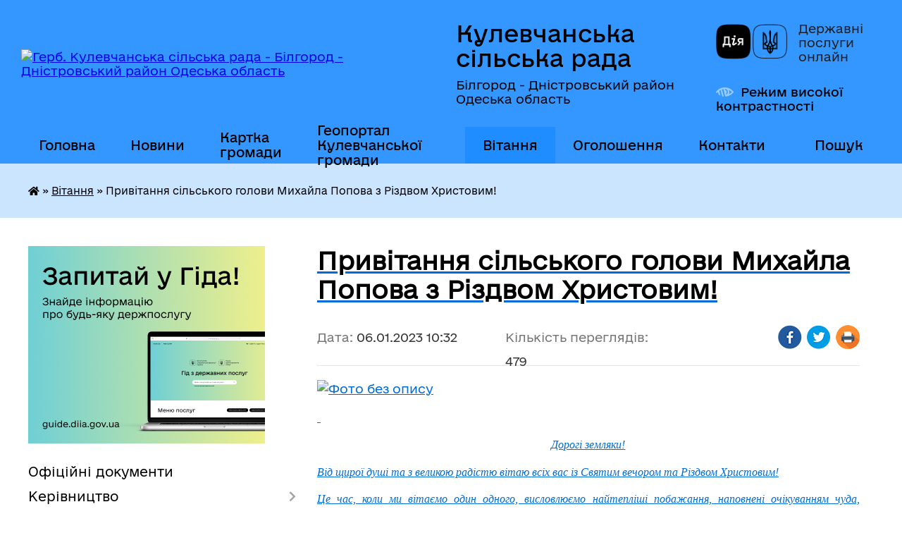

--- FILE ---
content_type: text/html; charset=UTF-8
request_url: https://kulevchasilrada.gov.ua/news/1672994142/
body_size: 16973
content:
<!DOCTYPE html>
<html lang="uk">
<head>
	<!--[if IE]><meta http-equiv="X-UA-Compatible" content="IE=edge"><![endif]-->
	<meta charset="utf-8">
	<meta name="viewport" content="width=device-width, initial-scale=1">
	<!--[if IE]><script>
		document.createElement('header');
		document.createElement('nav');
		document.createElement('main');
		document.createElement('section');
		document.createElement('article');
		document.createElement('aside');
		document.createElement('footer');
		document.createElement('figure');
		document.createElement('figcaption');
	</script><![endif]-->
	<title>Привітання сільського голови Михайла Попова з Різдвом Христовим! | Кулевчанська сільська рада Білгород - Дністровський район Одеська область</title>
	<meta name="description" content=". .  . . Дорогі земляки!. . Від щирої душі та з великою радістю вітаю всіх вас із Святим вечором та Різдвом Христовим!. . Це час, коли ми вітаємо один одного, висловлюємо найтепліші побажання, наповнені очікуванням чуда, душевного тепл">
	<meta name="keywords" content="Привітання, сільського, голови, Михайла, Попова, з, Різдвом, Христовим!, |, Кулевчанська, сільська, рада, Білгород, -, Дністровський, район, Одеська, область">

	
		<meta property="og:image" content="https://rada.info/upload/users_files/04380643/6255bc3cf6fb09cc165d4a2ce9aaa473.jpg">
	<meta property="og:image:width" content="960">
	<meta property="og:image:height" content="540">
			<meta property="og:title" content="Привітання сільського голови Михайла Попова з Різдвом Христовим!">
				<meta property="og:type" content="article">
	<meta property="og:url" content="https://kulevchasilrada.gov.ua/news/1672994142/">
		
		<link rel="apple-touch-icon" sizes="57x57" href="https://gromada.org.ua/apple-icon-57x57.png">
	<link rel="apple-touch-icon" sizes="60x60" href="https://gromada.org.ua/apple-icon-60x60.png">
	<link rel="apple-touch-icon" sizes="72x72" href="https://gromada.org.ua/apple-icon-72x72.png">
	<link rel="apple-touch-icon" sizes="76x76" href="https://gromada.org.ua/apple-icon-76x76.png">
	<link rel="apple-touch-icon" sizes="114x114" href="https://gromada.org.ua/apple-icon-114x114.png">
	<link rel="apple-touch-icon" sizes="120x120" href="https://gromada.org.ua/apple-icon-120x120.png">
	<link rel="apple-touch-icon" sizes="144x144" href="https://gromada.org.ua/apple-icon-144x144.png">
	<link rel="apple-touch-icon" sizes="152x152" href="https://gromada.org.ua/apple-icon-152x152.png">
	<link rel="apple-touch-icon" sizes="180x180" href="https://gromada.org.ua/apple-icon-180x180.png">
	<link rel="icon" type="image/png" sizes="192x192"  href="https://gromada.org.ua/android-icon-192x192.png">
	<link rel="icon" type="image/png" sizes="32x32" href="https://gromada.org.ua/favicon-32x32.png">
	<link rel="icon" type="image/png" sizes="96x96" href="https://gromada.org.ua/favicon-96x96.png">
	<link rel="icon" type="image/png" sizes="16x16" href="https://gromada.org.ua/favicon-16x16.png">
	<link rel="manifest" href="https://gromada.org.ua/manifest.json">
	<meta name="msapplication-TileColor" content="#ffffff">
	<meta name="msapplication-TileImage" content="https://gromada.org.ua/ms-icon-144x144.png">
	<meta name="theme-color" content="#ffffff">
	
	
		<meta name="robots" content="">
	
    	<link rel="stylesheet" href="https://cdnjs.cloudflare.com/ajax/libs/font-awesome/5.9.0/css/all.min.css" integrity="sha512-q3eWabyZPc1XTCmF+8/LuE1ozpg5xxn7iO89yfSOd5/oKvyqLngoNGsx8jq92Y8eXJ/IRxQbEC+FGSYxtk2oiw==" crossorigin="anonymous" referrerpolicy="no-referrer" />

    <link rel="preload" href="//gromada.org.ua/themes/diia/css/styles_vip.css?v=2.45" as="style">
	<link rel="stylesheet" href="//gromada.org.ua/themes/diia/css/styles_vip.css?v=2.45">
	
	<link rel="stylesheet" href="//gromada.org.ua/themes/diia/css/103912/theme_vip.css?v=1769663346">
		<!--[if lt IE 9]>
	<script src="https://oss.maxcdn.com/html5shiv/3.7.2/html5shiv.min.js"></script>
	<script src="https://oss.maxcdn.com/respond/1.4.2/respond.min.js"></script>
	<![endif]-->
	<!--[if gte IE 9]>
	<style type="text/css">
		.gradient { filter: none; }
	</style>
	<![endif]-->

</head>
<body class="">

	<a href="#top_menu" class="skip-link link" aria-label="Перейти до головного меню (Alt+1)" accesskey="1">Перейти до головного меню (Alt+1)</a>
	<a href="#left_menu" class="skip-link link" aria-label="Перейти до бічного меню (Alt+2)" accesskey="2">Перейти до бічного меню (Alt+2)</a>
    <a href="#main_content" class="skip-link link" aria-label="Перейти до головного вмісту (Alt+3)" accesskey="3">Перейти до текстового вмісту (Alt+3)</a>




			
	<div class="wrapper">
		<header>
			<div class="header_wrap">
				<div class="flex">					
					<div class="sitename">
						<div class="logo">
							<a href="https://kulevchasilrada.gov.ua/" id="logo" aria-hidden="true" tabindex="-1" class="form_2">
								<img src="https://rada.info/upload/users_files/04380643/gerb/ECAI.png" alt="Герб. Кулевчанська сільська рада - Білгород - Дністровський район Одеська область">
							</a>
						</div>						
						<a href="https://kulevchasilrada.gov.ua/" class="title">
							<span class="slogan_1">Кулевчанська сільська рада</span>
							<span class="slogan_2">Білгород - Дністровський район Одеська область</span>
						</a>
					</div>
					<div class="diia_logo_and_sitename">
						<div class="gov_ua_block">
							<a class="diia" href="https://diia.gov.ua/" target="_blank" rel="nofollow" title="Державні послуги онлайн"><img src="//gromada.org.ua/themes/diia/img/diia_logo.png" alt="Логотип Diia"></a>
							<span>Державні послуги<br>онлайн</span>
						</div>
												<div class="alt_link">
							<a href="#" rel="nofollow" aria-current="false" onclick="return set_special('7922b8001e2b9f0f131c96baeef3ac7df06587a0');">Режим високої контрастності</a>
						</div>
											</div>
				</div>				
				<section class="top_nav" aria-label="Головне меню">
					<nav class="main_menu" id="top_menu">
						<ul>
														<li class="">
								<a href="https://kulevchasilrada.gov.ua/main/"><span>Головна</span></a>
																							</li>
														<li class="">
								<a href="https://kulevchasilrada.gov.ua/news/"><span>Новини</span></a>
																							</li>
														<li class="">
								<a href="https://kulevchasilrada.gov.ua/structure/"><span>Картка громади</span></a>
																							</li>
														<li class="">
								<a href="https://kulevchasilrada.gov.ua/geoportal-kulevchanskoi-gromadi-14-20-26-06-08-2024/"><span>Геопортал Кулевчанської громади</span></a>
																							</li>
														<li class="active">
								<a href="https://kulevchasilrada.gov.ua/vitannya-14-52-25-11-03-2021/" aria-current="page"><span>Вітання</span></a>
																							</li>
														<li class="">
								<a href="https://kulevchasilrada.gov.ua/ogoloshennya-12-38-48-18-08-2023/"><span>Оголошення</span></a>
																							</li>
														<li class="">
								<a href="https://kulevchasilrada.gov.ua/feedback/"><span>Контакти</span></a>
																							</li>
																				</ul>
					</nav>
					&nbsp;
					<button class="menu-button" id="open-button"><i class="fas fa-bars"></i> Меню сайту</button>
					<a href="https://kulevchasilrada.gov.ua/search/" rel="nofollow" class="search_button" title="Перейти на сторінку пошуку">Пошук</a>
				</section>
				
			</div>
		</header>
				
		<nav class="bread_crumbs" aria-label="Навігаційний ланцюжок">
		<div  xmlns:v="http://rdf.data-vocabulary.org/#"><a href="https://kulevchasilrada.gov.ua/" title="Головна сторінка"><i class="fas fa-home"></i></a> &raquo; <a href="https://kulevchasilrada.gov.ua/vitannya-14-52-25-11-03-2021/" aria-current="page">Вітання</a>  &raquo; <span aria-current="page">Привітання сільського голови Михайла Попова з Різдвом Христовим!</span></div>
	</nav>
	
	<section class="center_block">
		<div class="row">
			<div class="grid-30 fr">
				<aside>
				
										<div class="diia_guide">
						<a href="https://guide.diia.gov.ua/" rel="nofollow" target="_blank"><img src="https://gromada.org.ua/upload/diia_guide.jpg" alt="Банер - Гід державних послуг"></a>
					</div>
										
					<nav class="sidebar_menu" id="left_menu" aria-label="Бічне меню">
						<ul>
														<li class="">
								<a href="https://kulevchasilrada.gov.ua/docs/"><span>Офіційні документи</span></a>
																							</li>
														<li class=" has-sub">
								<a href="https://kulevchasilrada.gov.ua/kerivnictvo-17-12-59-17-12-2020/"><span>Керівництво</span></a>
																<button role="button" onclick="return show_next_level(this);" aria-expanded="false" aria-label="Показати підменю"></button>
																								<ul>
																		<li class="">
										<a href="https://kulevchasilrada.gov.ua/silskij-golova-17-13-08-17-12-2020/"><span>Сільський голова</span></a>
																													</li>
																		<li class=" has-sub">
										<a href="https://kulevchasilrada.gov.ua/sekretar-17-13-17-17-12-2020/"><span>Секретар</span></a>
																				<button role="button" onclick="return show_next_level(this);" aria-expanded="false" aria-label="Показати підменю"></button>
																														<ul>
																						<li><a href="https://kulevchasilrada.gov.ua/dovidka-pro-rezultati-specialnoi-perevirki-schodo-polzhok-diani-ivanivni-14-08-18-22-03-2021/"><span>Довідка про результати спеціальної перевірки щодо Польжок Діани Іванівни</span></a></li>
																																</ul>
																			</li>
																		<li class=" has-sub">
										<a href="https://kulevchasilrada.gov.ua/grafiki-prijomu-17-13-25-17-12-2020/"><span>Графіки прийому</span></a>
																				<button role="button" onclick="return show_next_level(this);" aria-expanded="false" aria-label="Показати підменю"></button>
																														<ul>
																						<li><a href="https://kulevchasilrada.gov.ua/poryadok-organizacii-ta-provedennya-osobistogo-prijomu-gromadyan-golovoju-ta-sekretarem-kulevchanskoi-silskoi-radi-09-55-23-02-03-2023/"><span>Порядок організації та проведення особистого прийому громадян головою та секретарем Кулевчанської сільської ради</span></a></li>
																																</ul>
																			</li>
																		<li class="">
										<a href="https://kulevchasilrada.gov.ua/zviti-golovi-17-13-41-17-12-2020/"><span>Звіти голови</span></a>
																													</li>
																		<li class="">
										<a href="https://kulevchasilrada.gov.ua/dovidnik-telefoniv-aparatu-kulevchanskoi-silskoi-radi-15-28-02-18-01-2021/"><span>Довідник телефонів апарату Кулевчанської сільської ради</span></a>
																													</li>
																										</ul>
															</li>
														<li class=" has-sub">
								<a href="https://kulevchasilrada.gov.ua/aparat-silskoi-radi-17-14-28-17-12-2020/"><span>Апарат Сільської ради</span></a>
																<button role="button" onclick="return show_next_level(this);" aria-expanded="false" aria-label="Показати підменю"></button>
																								<ul>
																		<li class="">
										<a href="https://kulevchasilrada.gov.ua/struktura-radi-17-14-37-17-12-2020/"><span>Структура ради</span></a>
																													</li>
																		<li class=" has-sub">
										<a href="https://kulevchasilrada.gov.ua/starosta-sela-sergiivka-17-14-48-17-12-2020/"><span>Староста села Сергіївка</span></a>
																				<button role="button" onclick="return show_next_level(this);" aria-expanded="false" aria-label="Показати підменю"></button>
																														<ul>
																						<li><a href="https://kulevchasilrada.gov.ua/zviti-starosti-s-sergiivka-16-22-14-10-03-2025/"><span>Звіти старости с. Сергіївка</span></a></li>
																																</ul>
																			</li>
																		<li class=" has-sub">
										<a href="https://kulevchasilrada.gov.ua/starosta-sela-rozivka-17-15-07-17-12-2020/"><span>Староста села Розівка</span></a>
																				<button role="button" onclick="return show_next_level(this);" aria-expanded="false" aria-label="Показати підменю"></button>
																														<ul>
																						<li><a href="https://kulevchasilrada.gov.ua/zviti-starosti-sela-rozivka-16-03-12-17-03-2025/"><span>Звіти старости села Розівка</span></a></li>
																																</ul>
																			</li>
																		<li class="">
										<a href="https://kulevchasilrada.gov.ua/grafik-vidpustok-14-05-54-22-03-2021/"><span>Графік відпусток</span></a>
																													</li>
																										</ul>
															</li>
														<li class=" has-sub">
								<a href="https://kulevchasilrada.gov.ua/deputatskij-korpus-17-15-38-17-12-2020/"><span>Депутатський корпус</span></a>
																<button role="button" onclick="return show_next_level(this);" aria-expanded="false" aria-label="Показати підменю"></button>
																								<ul>
																		<li class="">
										<a href="https://kulevchasilrada.gov.ua/spisok-deputativ-17-24-14-17-12-2020/"><span>Список депутатів</span></a>
																													</li>
																		<li class="">
										<a href="https://kulevchasilrada.gov.ua/postijni-komisii-17-24-22-17-12-2020/"><span>Постійні комісії</span></a>
																													</li>
																		<li class="">
										<a href="https://kulevchasilrada.gov.ua/polozhennya-pro-postijni-komisii-17-24-55-17-12-2020/"><span>Положення про постійні комісії</span></a>
																													</li>
																		<li class="">
										<a href="https://kulevchasilrada.gov.ua/deputatski-frakcii-16-30-41-19-04-2021/"><span>Депутатські фракції</span></a>
																													</li>
																		<li class="">
										<a href="https://kulevchasilrada.gov.ua/zviti-deputativ-09-39-22-09-01-2023/"><span>Звіти депутатів</span></a>
																													</li>
																										</ul>
															</li>
														<li class=" has-sub">
								<a href="https://kulevchasilrada.gov.ua/vikonavchij-komitet-17-25-27-17-12-2020/"><span>Виконавчий комітет</span></a>
																<button role="button" onclick="return show_next_level(this);" aria-expanded="false" aria-label="Показати підменю"></button>
																								<ul>
																		<li class="">
										<a href="https://kulevchasilrada.gov.ua/sklad-vikonavchogo-komitetu-kulevchanskoi-silskoi-radi-15-34-46-15-02-2021/"><span>Склад виконавчого комітету Кулевчанської сільської ради</span></a>
																													</li>
																		<li class="">
										<a href="https://kulevchasilrada.gov.ua/polozhennya-pro-vikonavchij-komitet-15-38-38-15-02-2021/"><span>Положення про виконавчий комітет</span></a>
																													</li>
																										</ul>
															</li>
														<li class=" has-sub">
								<a href="https://kulevchasilrada.gov.ua/dokumenti-radi-17-27-58-17-12-2020/"><span>Документи ради</span></a>
																<button role="button" onclick="return show_next_level(this);" aria-expanded="false" aria-label="Показати підменю"></button>
																								<ul>
																		<li class="">
										<a href="https://kulevchasilrada.gov.ua/reglament-silskoi-radi-17-28-16-17-12-2020/"><span>Регламент сільської ради</span></a>
																													</li>
																		<li class="">
										<a href="https://kulevchasilrada.gov.ua/polozhennya-pro-starostu-17-28-39-17-12-2020/"><span>Положення про старосту</span></a>
																													</li>
																		<li class="">
										<a href="https://kulevchasilrada.gov.ua/polozhennya-pro-postijni-komisii-09-37-11-18-12-2020/"><span>Положення про постійні комісії</span></a>
																													</li>
																		<li class="">
										<a href="https://kulevchasilrada.gov.ua/pravila-blagoustroju-teritorij-naselenih-punktiv-kulevchanskoi-silskoi-radi-15-15-08-23-09-2021/"><span>Правила благоустрою територій населених пунктів Кулевчанської сільської ради</span></a>
																													</li>
																										</ul>
															</li>
														<li class=" has-sub">
								<a href="https://kulevchasilrada.gov.ua/regulyatorna-politika-17-28-52-17-12-2020/"><span>Регуляторна політика</span></a>
																<button role="button" onclick="return show_next_level(this);" aria-expanded="false" aria-label="Показати підменю"></button>
																								<ul>
																		<li class=" has-sub">
										<a href="https://kulevchasilrada.gov.ua/stavki-miscevih-podatkiv-ta-zboriv-17-29-06-17-12-2020/"><span>Ставки місцевих податків та зборів</span></a>
																				<button role="button" onclick="return show_next_level(this);" aria-expanded="false" aria-label="Показати підменю"></button>
																														<ul>
																						<li><a href="https://kulevchasilrada.gov.ua/stavki-miscevih-podatkiv-ta-zboriv-na-2023-rik-13-46-37-29-07-2022/"><span>Ставки місцевих податків та зборів на 2023 рік</span></a></li>
																						<li><a href="https://kulevchasilrada.gov.ua/stavki-miscevih-podatkiv-ta-sboriv-na-2022-rik-13-36-02-21-09-2021/"><span>Ставки місцевих податків та зборів на 2022 рік/Внесення змін</span></a></li>
																						<li><a href="https://kulevchasilrada.gov.ua/stavki-miscevih-podatkiv-ta-sboriv-na-2021-rik-14-15-31-25-03-2021/"><span>Ставки місцевих податків та зборів на 2021 рік</span></a></li>
																						<li><a href="https://kulevchasilrada.gov.ua/stavki-miscevih-podatkiv-ta-sboriv-na-2025-rik-13-56-09-07-08-2024/"><span>Ставки місцевих податків та зборів на 2025 рік</span></a></li>
																						<li><a href="https://kulevchasilrada.gov.ua/stavki-miscevih-podatkiv-ta-zboriv-na-2026-rik-15-35-50-30-06-2025/"><span>Ставки місцевих податків та зборів на 2026 рік</span></a></li>
																						<li><a href="https://kulevchasilrada.gov.ua/stavki-miscevih-podatkiv-ta-sboriv-na-2024-rik-15-19-18-03-12-2024/"><span>Ставки місцевих податків та зборів на 2024 рік</span></a></li>
																																</ul>
																			</li>
																		<li class=" has-sub">
										<a href="https://kulevchasilrada.gov.ua/plan-pidgotovki-rishen-17-29-32-17-12-2020/"><span>Плани діяльності з підготовки регуляторних актів</span></a>
																				<button role="button" onclick="return show_next_level(this);" aria-expanded="false" aria-label="Показати підменю"></button>
																														<ul>
																						<li><a href="https://kulevchasilrada.gov.ua/plan-diyalnosti-z-pidgotovki-regulyatornih-aktiv-u-2025-roci-13-25-26-15-12-2025/"><span>План діяльності з підготовки регуляторних актів у 2025 році</span></a></li>
																						<li><a href="https://kulevchasilrada.gov.ua/plan-diyalnosti-z-pidgotovki-regulyatornih-aktiv-na-2024-rik-15-16-18-03-12-2024/"><span>План діяльності з підготовки регуляторних актів на 2024 рік</span></a></li>
																																</ul>
																			</li>
																		<li class="">
										<a href="https://kulevchasilrada.gov.ua/proekti-rishen-17-29-47-17-12-2020/"><span>Проекти регуляторних актів</span></a>
																													</li>
																		<li class="">
										<a href="https://kulevchasilrada.gov.ua/tarifi-08-43-06-24-09-2021/"><span>Тарифи</span></a>
																													</li>
																		<li class="">
										<a href="https://kulevchasilrada.gov.ua/povidomlennya-pro-opriljudnennya-proektiv-regulyatornih-aktiv-09-56-07-29-11-2021/"><span>Повідомлення про оприлюднення проектів регуляторних актів</span></a>
																													</li>
																		<li class="">
										<a href="https://kulevchasilrada.gov.ua/analiz-regulyatornogo-vplivu-proektiv-regulyatornih-aktiv-09-57-20-29-11-2021/"><span>Аналіз регуляторного впливу проектів регуляторних актів</span></a>
																													</li>
																		<li class="">
										<a href="https://kulevchasilrada.gov.ua/reestr-dijuchih-regulyatornih-aktiv-09-57-52-29-11-2021/"><span>Реєстр діючих регуляторних актів</span></a>
																													</li>
																		<li class="">
										<a href="https://kulevchasilrada.gov.ua/vidstezhennya-rezultativnosti-regulyatornih-aktiv-09-58-34-29-11-2021/"><span>Відстеження результативності регуляторних актів</span></a>
																													</li>
																		<li class="">
										<a href="https://kulevchasilrada.gov.ua/informaciya-pro-zdijsnennya-regulyatornoi-diyalnosti-09-59-09-29-11-2021/"><span>Інформація про здійснення регуляторної діяльності</span></a>
																													</li>
																		<li class="">
										<a href="https://kulevchasilrada.gov.ua/vidpovidalnij-strukturnij-pidrozdil-dlya-realizacii-pitan-derzhavnoi-regulyatornoi-politiki-10-00-37-29-11-2021/"><span>Відповідальна особа для реалізації питань державної регуляторної політики</span></a>
																													</li>
																										</ul>
															</li>
														<li class=" has-sub">
								<a href="https://kulevchasilrada.gov.ua/dostup-do-publichnoi-informacii-17-30-58-17-12-2020/"><span>Доступ до публічної інформації</span></a>
																<button role="button" onclick="return show_next_level(this);" aria-expanded="false" aria-label="Показати підменю"></button>
																								<ul>
																		<li class="">
										<a href="https://kulevchasilrada.gov.ua/dostup-do-publichnoi-informacii-09-27-52-23-06-2021/"><span>Доступ до публічної інформації</span></a>
																													</li>
																										</ul>
															</li>
														<li class=" has-sub">
								<a href="https://kulevchasilrada.gov.ua/finansovij-viddil-17-31-08-17-12-2020/"><span>Фінансовий відділ</span></a>
																<button role="button" onclick="return show_next_level(this);" aria-expanded="false" aria-label="Показати підменю"></button>
																								<ul>
																		<li class="">
										<a href="https://kulevchasilrada.gov.ua/pasporti-bjudzhetnih-program-2021-16-28-09-25-03-2021/"><span>Паспорти бюджетних програм 2021</span></a>
																													</li>
																		<li class="">
										<a href="https://kulevchasilrada.gov.ua/polozhennya-pro-finasovij-viddil-15-42-28-15-02-2021/"><span>Положення про фінансовий відділ</span></a>
																													</li>
																		<li class=" has-sub">
										<a href="https://kulevchasilrada.gov.ua/zvitnist-08-56-31-27-04-2021/"><span>Звітність</span></a>
																				<button role="button" onclick="return show_next_level(this);" aria-expanded="false" aria-label="Показати підменю"></button>
																														<ul>
																						<li><a href="https://kulevchasilrada.gov.ua/finansova-zvitnist-2022-11-16-51-21-01-2022/"><span>Фінансова звітність 2022</span></a></li>
																						<li><a href="https://kulevchasilrada.gov.ua/finansova-zvitnist-08-56-57-27-04-2021/"><span>Фінансова звітність 2021</span></a></li>
																						<li><a href="https://kulevchasilrada.gov.ua/analiz-vikonannya-vidatkiv-08-57-46-27-04-2021/"><span>Аналіз виконання видатків</span></a></li>
																																</ul>
																			</li>
																										</ul>
															</li>
														<li class=" has-sub">
								<a href="https://kulevchasilrada.gov.ua/viddil-osviti-kulturi-molodi-ta-sportu-17-31-19-17-12-2020/"><span>Відділ освіти, культури молоді та спорту</span></a>
																<button role="button" onclick="return show_next_level(this);" aria-expanded="false" aria-label="Показати підменю"></button>
																								<ul>
																		<li class=" has-sub">
										<a href="https://kulevchasilrada.gov.ua/osvita-17-31-29-17-12-2020/"><span>Освіта</span></a>
																				<button role="button" onclick="return show_next_level(this);" aria-expanded="false" aria-label="Показати підменю"></button>
																														<ul>
																						<li><a href="https://kulevchasilrada.gov.ua/potreba-zakladiv-osviti-u-pidruchnikah-15-20-14-26-01-2022/"><span>Потреба закладів освіти у підручниках</span></a></li>
																						<li><a href="https://kulevchasilrada.gov.ua/opornij-zaklad-kulevchanska-zosh-i-–-iii-stupeniv-17-41-55-17-12-2020/"><span>Опорний заклад Кулевчанська ЗОШ І – ІІІ ступенів</span></a></li>
																						<li><a href="https://kulevchasilrada.gov.ua/sergiivska-zosh-i-–-iii-stupeniv-17-42-14-17-12-2020/"><span>Сергіївський ліцей</span></a></li>
																						<li><a href="https://kulevchasilrada.gov.ua/rozivska-zosh-i-–-ii-stupeniv-17-42-27-17-12-2020/"><span>Розівська гімназія</span></a></li>
																						<li><a href="https://kulevchasilrada.gov.ua/kz-kulevchanskij-dnz-yaslasadok-17-42-49-17-12-2020/"><span>КЗ «Кулевчанський ДНЗ ясла(садок)»</span></a></li>
																						<li><a href="https://kulevchasilrada.gov.ua/kz-sergiivskij-dnz-yaslasadok-17-43-04-17-12-2020/"><span>КЗ «Сергіївський ДНЗ ясла(садок)»</span></a></li>
																						<li><a href="https://kulevchasilrada.gov.ua/kz-rozivskij-dnz-yaslasadok-17-43-21-17-12-2020/"><span>КЗ «Розівський ДНЗ ясла(садок)»</span></a></li>
																																</ul>
																			</li>
																		<li class=" has-sub">
										<a href="https://kulevchasilrada.gov.ua/kultura-17-31-44-17-12-2020/"><span>Культура</span></a>
																				<button role="button" onclick="return show_next_level(this);" aria-expanded="false" aria-label="Показати підменю"></button>
																														<ul>
																						<li><a href="https://kulevchasilrada.gov.ua/kulevchanskij-bk-17-43-37-17-12-2020/"><span>Кулевчанський БК</span></a></li>
																						<li><a href="https://kulevchasilrada.gov.ua/sergiivskij-bk-17-43-53-17-12-2020/"><span>Сергіївський БК</span></a></li>
																						<li><a href="https://kulevchasilrada.gov.ua/rozivskij-bk-17-44-21-17-12-2020/"><span>Розівський БК</span></a></li>
																																</ul>
																			</li>
																		<li class="">
										<a href="https://kulevchasilrada.gov.ua/polozhennya-pro-viddil-osviti-kulturi-molodi-ta-sportu-15-45-46-15-02-2021/"><span>Положення про відділ освіти, культури, молоді та спорту</span></a>
																													</li>
																										</ul>
															</li>
														<li class=" has-sub">
								<a href="https://kulevchasilrada.gov.ua/ohorona-zdorov’ya-17-32-08-17-12-2020/"><span>Охорона здоров’я</span></a>
																<button role="button" onclick="return show_next_level(this);" aria-expanded="false" aria-label="Показати підменю"></button>
																								<ul>
																		<li class="">
										<a href="https://kulevchasilrada.gov.ua/tarifiv-na-platni-poslugi-scho-nadajutsya-komunalnim-nekomercijnim-pidpriemstvom-medichnij-likuvalno-–-diagnostichnij-centr-kulevchanskoi--08-48-41-24/"><span>Тарифи на платні послуги, що надаються Комунальним некомерційним підприємством  «Медичний лікувально – діагностичний центр Кулевчанської  сільської ради»не задекларованому в КП «Медичний лікувально – діагностичний центр» населенню</span></a>
																													</li>
																		<li class="">
										<a href="https://kulevchasilrada.gov.ua/komunalne-pidpriemstvo-medichnij-likuvalno-–-diagnostichnij-centr-15-42-48-20-04-2021/"><span>Комунальне підприємство «Медичний лікувально – діагностичний центр»</span></a>
																													</li>
																		<li class="">
										<a href="https://kulevchasilrada.gov.ua/programa-dostupna-medicina-09-38-18-23-03-2021/"><span>Програма «Здоров’я населення Кулевчанської територіальної громади на 2025 – 2026 роки»</span></a>
																													</li>
																										</ul>
															</li>
														<li class=" has-sub">
								<a href="https://kulevchasilrada.gov.ua/sluzhba-u-spravah-ditej-17-32-18-17-12-2020/"><span>Служба у справах дітей</span></a>
																<button role="button" onclick="return show_next_level(this);" aria-expanded="false" aria-label="Показати підменю"></button>
																								<ul>
																		<li class="">
										<a href="https://kulevchasilrada.gov.ua/socialni-poslugi-17-32-58-17-12-2020/"><span>Соціальні послуги</span></a>
																													</li>
																		<li class="">
										<a href="https://kulevchasilrada.gov.ua/socialna-pidtrimka-17-33-09-17-12-2020/"><span>Соціальна підтримка</span></a>
																													</li>
																		<li class="">
										<a href="https://kulevchasilrada.gov.ua/socialnij-pasport-gromadi-17-33-31-17-12-2020/"><span>Соціальний паспорт громади</span></a>
																													</li>
																		<li class="">
										<a href="https://kulevchasilrada.gov.ua/perelik-dokumentiv-17-33-45-17-12-2020/"><span>Перелік документів</span></a>
																													</li>
																		<li class="">
										<a href="https://kulevchasilrada.gov.ua/polozhennya-pro-sluzhbu-u-spravah-ditej-15-48-35-15-02-2021/"><span>Положення про службу у справах дітей</span></a>
																													</li>
																										</ul>
															</li>
														<li class=" has-sub">
								<a href="https://kulevchasilrada.gov.ua/socialno-–-ekonomichnij-rozvitok-17-34-28-17-12-2020/"><span>Соціально – економічний розвиток</span></a>
																<button role="button" onclick="return show_next_level(this);" aria-expanded="false" aria-label="Показати підменю"></button>
																								<ul>
																		<li class="">
										<a href="https://kulevchasilrada.gov.ua/plan-na-2021-rik-17-38-24-17-12-2020/"><span>План соціально - економічного розвитку на 2021 рік</span></a>
																													</li>
																										</ul>
															</li>
														<li class=" has-sub">
								<a href="https://kulevchasilrada.gov.ua/bjudzhet-2021-17-32-01-17-12-2020/"><span>Бюджет</span></a>
																<button role="button" onclick="return show_next_level(this);" aria-expanded="false" aria-label="Показати підменю"></button>
																								<ul>
																		<li class="">
										<a href="https://kulevchasilrada.gov.ua/bjudzhet-na-2022-rik-19-40-19-14-01-2022/"><span>Бюджет на 2022 рік</span></a>
																													</li>
																		<li class=" has-sub">
										<a href="https://kulevchasilrada.gov.ua/zviti-pro-vikonannya-bjudzhetu-za-2020-rik-14-45-06-15-02-2021/"><span>Звіти про виконання бюджету</span></a>
																				<button role="button" onclick="return show_next_level(this);" aria-expanded="false" aria-label="Показати підменю"></button>
																														<ul>
																						<li><a href="https://kulevchasilrada.gov.ua/zvit-pro-vikonannya-bjudzhetu-2023-rik-11-47-43-04-04-2024/"><span>Звіт про виконання бюджету 2023 рік</span></a></li>
																																</ul>
																			</li>
																		<li class=" has-sub">
										<a href="https://kulevchasilrada.gov.ua/proekt-bjudzhetu-10-45-13-02-12-2021/"><span>Проекти бюджету</span></a>
																				<button role="button" onclick="return show_next_level(this);" aria-expanded="false" aria-label="Показати підменю"></button>
																														<ul>
																						<li><a href="https://kulevchasilrada.gov.ua/proekt-bjudzhetu-na-2023-rik-11-33-55-27-01-2023/"><span>Проект бюджету на 2023 рік</span></a></li>
																						<li><a href="https://kulevchasilrada.gov.ua/proekt-bjudzhetu-na-2022-rik-10-48-09-02-12-2021/"><span>Проект бюджету на 2022 рік</span></a></li>
																						<li><a href="https://kulevchasilrada.gov.ua/proekt-bjudzhetu-na-2025-rik-15-01-42-03-01-2025/"><span>Проект бюджету на 2025 рік</span></a></li>
																						<li><a href="https://kulevchasilrada.gov.ua/proekt-bjudzhetu-silskoi-radi-na-2026-rik-13-23-25-17-12-2025/"><span>Проект бюджету  на 2026 рік</span></a></li>
																						<li><a href="https://kulevchasilrada.gov.ua/proekt-bjudzhetu-na-2024-rik-15-13-09-19-12-2023/"><span>Проект бюджету на 2024 рік</span></a></li>
																																</ul>
																			</li>
																		<li class="">
										<a href="https://kulevchasilrada.gov.ua/prognoz-bjudzhetu-kulevchanskoi-silskoi-teritorialnoi-gromadi-na-2022-2024-rik-16-57-43-18-10-2021/"><span>Прогноз бюджету Кулевчанської сільської територіальної громади</span></a>
																													</li>
																		<li class="">
										<a href="https://kulevchasilrada.gov.ua/bjudzhet-na-2021-rik-17-38-46-17-12-2020/"><span>Бюджет на 2021 рік</span></a>
																													</li>
																		<li class="">
										<a href="https://kulevchasilrada.gov.ua/zmini-do-bjudzhetnih-program-17-38-56-17-12-2020/"><span>Зміни до бюджету</span></a>
																													</li>
																		<li class="">
										<a href="https://kulevchasilrada.gov.ua/bjudzhet-na-2023-rik-10-51-17-25-01-2023/"><span>Бюджет на 2023 рік</span></a>
																													</li>
																		<li class="">
										<a href="https://kulevchasilrada.gov.ua/bjudzhet-na-2025-rik-14-58-55-03-01-2025/"><span>Бюджет на 2025 рік</span></a>
																													</li>
																		<li class="">
										<a href="https://kulevchasilrada.gov.ua/bjudzhet-na-2026-rik-10-29-55-26-01-2026/"><span>Бюджет на 2026 рік</span></a>
																													</li>
																		<li class="">
										<a href="https://kulevchasilrada.gov.ua/bjudzhet-na-2024-rik-15-23-34-05-02-2024/"><span>Бюджет на 2024 рік</span></a>
																													</li>
																										</ul>
															</li>
														<li class=" has-sub">
								<a href="https://kulevchasilrada.gov.ua/vakansii-17-35-07-17-12-2020/"><span>Вакансії</span></a>
																<button role="button" onclick="return show_next_level(this);" aria-expanded="false" aria-label="Показати підменю"></button>
																								<ul>
																		<li class=" has-sub">
										<a href="https://kulevchasilrada.gov.ua/konkurs-na-zamischennya-vakantnih-posad-u-viddil-osviti-kulturi-molodi-ta-sportu-15-53-55-05-01-2021/"><span>Конкурс на заміщення вакантних посад у відділ освіти, культури, молоді та спорту</span></a>
																				<button role="button" onclick="return show_next_level(this);" aria-expanded="false" aria-label="Показати підменю"></button>
																														<ul>
																						<li><a href="https://kulevchasilrada.gov.ua/informaciya-pro-zavershennya-konkursu-15-43-34-08-02-2021/"><span>Інформація про завершення конкурсу</span></a></li>
																						<li><a href="https://kulevchasilrada.gov.ua/protokol-№-1-konkursnoi-komisii-15-44-56-08-02-2021/"><span>Протокол № 1 конкурсної комісії</span></a></li>
																						<li><a href="https://kulevchasilrada.gov.ua/protokol-№-2-konkursnoi-komisii-15-46-09-08-02-2021/"><span>Протокол № 2 конкурсної комісії</span></a></li>
																						<li><a href="https://kulevchasilrada.gov.ua/rishennya-konkursnoi-komisii-15-46-59-08-02-2021/"><span>Рішення конкурсної комісії</span></a></li>
																						<li><a href="https://kulevchasilrada.gov.ua/ekzamenacijni-bilenti-na-konkursna-zamischennya-vakantnoi-posadi-nachalnika-viddilu-osviti-11-56-54-18-01-2021/"><span>Екзаменаційні біленти на конкурсна заміщення вакантної посади начальника відділу освіти</span></a></li>
																						<li><a href="https://kulevchasilrada.gov.ua/ekzamenacijni-bilenti-na-konkursna-zamischennya-vakantnoi-posadi-providnogo-specialista-z-pitan-osviti-kulturi-molodi-ta-sportu-11-59-00-18-01-2021/"><span>Екзаменаційні біленти на конкурсна заміщення вакантної посади провідного спеціаліста з питань освіти, культури, молоді та  спорту</span></a></li>
																						<li><a href="https://kulevchasilrada.gov.ua/ekzamenacijni-bilenti-na-konkursna-zamischennya-vakantnoi-posadi-providnogo-specialista-z-pitan-sportu-ta-molodi-12-00-46-18-01-2021/"><span>Екзаменаційні біленти на конкурсна заміщення вакантної посади провідного спеціаліста з питань спорту та молоді</span></a></li>
																						<li><a href="https://kulevchasilrada.gov.ua/ekzamenacijni-bilenti-na-konkursna-zamischennya-vakantnoi-posadi-providnogo-specialista-z-pitan-kulturi-12-02-03-18-01-2021/"><span>Екзаменаційні біленти на конкурсна заміщення вакантної посади провідного спеціаліста з питань культури</span></a></li>
																						<li><a href="https://kulevchasilrada.gov.ua/ekzamenacijni-bilenti-na-konkursna-zamischennya-vakantnoi-posadi-golovnogo-buhgaltera-viddilu-osviti-12-03-00-18-01-2021/"><span>Екзаменаційні біленти на конкурсна заміщення вакантної посади головного бухгалтера відділу освіти</span></a></li>
																																</ul>
																			</li>
																		<li class=" has-sub">
										<a href="https://kulevchasilrada.gov.ua/uvaga-konkurs-11-50-47-31-12-2020/"><span>Конкурс на заміщення вакантних посад начальника фінуправління, начальника відділу бухгалтерського обліку, провідного спеціаліста з доходів, провідного спеціаліста з тендерних процедур</span></a>
																				<button role="button" onclick="return show_next_level(this);" aria-expanded="false" aria-label="Показати підменю"></button>
																														<ul>
																						<li><a href="https://kulevchasilrada.gov.ua/protokol-№-1-konkursnoi-komisii-14-59-58-13-01-2021/"><span>Протокол № 1 конкурсної комісії</span></a></li>
																						<li><a href="https://kulevchasilrada.gov.ua/protokol-№-2-konkursnoi-komisii-15-01-37-13-01-2021/"><span>Протокол № 2 конкурсної комісії</span></a></li>
																						<li><a href="https://kulevchasilrada.gov.ua/rishennya-konkursnoi-komisii-15-02-48-13-01-2021/"><span>Рішення конкурсної комісії</span></a></li>
																						<li><a href="https://kulevchasilrada.gov.ua/ekzamenacijni-bileti-11-52-09-31-12-2020/"><span>Екзаменаційні білети</span></a></li>
																																</ul>
																			</li>
																		<li class=" has-sub">
										<a href="https://kulevchasilrada.gov.ua/konkurs-na-zamischennya-vakantnih-posad-do-viddilu-zhitlovo-komunalnogo-gospodarstva-13-44-02-22-03-2021/"><span>Конкурс на заміщення вакантних посад до відділу житлово - комунального господарства</span></a>
																				<button role="button" onclick="return show_next_level(this);" aria-expanded="false" aria-label="Показати підменю"></button>
																														<ul>
																						<li><a href="https://kulevchasilrada.gov.ua/ekzamenacijni-bileti-13-46-08-22-03-2021/"><span>Екзаменаційні білети</span></a></li>
																																</ul>
																			</li>
																		<li class="">
										<a href="https://kulevchasilrada.gov.ua/konkurs-na-zamischennya-vakantnih-posad-u-viddil-zemelnih-resursiv-ta-ekologii-11-23-24-11-02-2021/"><span>Конкурс на заміщення вакантних посад у відділ земельних ресурсів та екології</span></a>
																													</li>
																		<li class=" has-sub">
										<a href="https://kulevchasilrada.gov.ua/konkurs-na-zamischennya-vakantnih-posad-u-viddil-socialnogo-zahistu-11-34-22-11-02-2021/"><span>Конкурс на заміщення вакантних посад у відділ соціального захисту</span></a>
																				<button role="button" onclick="return show_next_level(this);" aria-expanded="false" aria-label="Показати підменю"></button>
																														<ul>
																						<li><a href="https://kulevchasilrada.gov.ua/protokol-№-1-konkursnoi-komisii-11-07-56-10-03-2021/"><span>Протокол № 1 конкурсної комісії</span></a></li>
																						<li><a href="https://kulevchasilrada.gov.ua/protokol-№-2-konkursnoi-komisii-11-09-47-10-03-2021/"><span>Протокол № 2 конкурсної комісії</span></a></li>
																						<li><a href="https://kulevchasilrada.gov.ua/rishennya-konkursnoi-komisii-11-10-41-10-03-2021/"><span>Рішення конкурсної комісії</span></a></li>
																						<li><a href="https://kulevchasilrada.gov.ua/informaciya-pro-zavershennya-konkursu-11-12-08-10-03-2021/"><span>Інформація про завершення конкурсу</span></a></li>
																																</ul>
																			</li>
																		<li class=" has-sub">
										<a href="https://kulevchasilrada.gov.ua/konkurs-na-zamischennya-vakantnih-posad-do-sluzhbi-u-spravah-ditej-11-41-26-11-02-2021/"><span>Конкурс на заміщення вакантних посад до служби у справах дітей</span></a>
																				<button role="button" onclick="return show_next_level(this);" aria-expanded="false" aria-label="Показати підменю"></button>
																														<ul>
																						<li><a href="https://kulevchasilrada.gov.ua/protokol-№-1-konkursnoi-komisii-11-14-48-10-03-2021/"><span>Протокол № 1 конкурсної комісії</span></a></li>
																						<li><a href="https://kulevchasilrada.gov.ua/protokol-№-1-konkursnoi-komisii-11-14-53-10-03-2021/"><span>Протокол № 2 конкурсної комісії</span></a></li>
																						<li><a href="https://kulevchasilrada.gov.ua/rishennya-konkursnoi-komisii-11-16-59-10-03-2021/"><span>Рішення конкурсної комісії</span></a></li>
																																</ul>
																			</li>
																										</ul>
															</li>
														<li class=" has-sub">
								<a href="https://kulevchasilrada.gov.ua/bezbarernist-14-51-55-13-03-2025/"><span>Безбар'єрність</span></a>
																<button role="button" onclick="return show_next_level(this);" aria-expanded="false" aria-label="Показати підменю"></button>
																								<ul>
																		<li class="">
										<a href="https://kulevchasilrada.gov.ua/rada-bezbarernosti-14-52-32-13-03-2025/"><span>Рада безбар'єрності</span></a>
																													</li>
																		<li class="">
										<a href="https://kulevchasilrada.gov.ua/dovidnik-bezbarernosti-14-53-16-13-03-2025/"><span>Довідник безбар'єрності</span></a>
																													</li>
																		<li class=" has-sub">
										<a href="https://kulevchasilrada.gov.ua/monitoring-ta-ocinka-stupenya-bezbar’ernosti-ob’ektiv-fizichnogo-otochennya-u-kulevchanskij-silskij-teritorialnij-gromadi-14-55-04-13-03-2025/"><span>Моніторинг та оцінка ступеня безбар’єрності об’єктів фізичного оточення у Кулевчанській сільській територіальній громаді</span></a>
																				<button role="button" onclick="return show_next_level(this);" aria-expanded="false" aria-label="Показати підменю"></button>
																														<ul>
																						<li><a href="https://kulevchasilrada.gov.ua/rezultati-obstezhennya-16-40-29-15-09-2025/"><span>Результати обстеження</span></a></li>
																																</ul>
																			</li>
																										</ul>
															</li>
														<li class="">
								<a href="https://kulevchasilrada.gov.ua/perejmenuvannya-vulic-ta-provulkiv-gromadi-13-38-28-23-04-2024/"><span>Перейменування вулиць та провулків громади</span></a>
																							</li>
														<li class=" has-sub">
								<a href="https://kulevchasilrada.gov.ua/kadrova-diyalnist-14-29-19-13-03-2024/"><span>Кадрова діяльність</span></a>
																<button role="button" onclick="return show_next_level(this);" aria-expanded="false" aria-label="Показати підменю"></button>
																								<ul>
																		<li class="">
										<a href="https://kulevchasilrada.gov.ua/schorichna-ocinka-14-29-51-13-03-2024/"><span>Щорічна оцінка</span></a>
																													</li>
																		<li class="">
										<a href="https://kulevchasilrada.gov.ua/atestaciya-14-30-12-13-03-2024/"><span>Атестація</span></a>
																													</li>
																		<li class="">
										<a href="https://kulevchasilrada.gov.ua/pro-ochischennya-vladi-14-30-37-13-03-2024/"><span>Про очищення влади</span></a>
																													</li>
																		<li class="">
										<a href="https://kulevchasilrada.gov.ua/kadrovij-rezerv-14-31-02-13-03-2024/"><span>Кадровий резерв</span></a>
																													</li>
																										</ul>
															</li>
														<li class=" has-sub">
								<a href="https://kulevchasilrada.gov.ua/gromadska-uchast-16-28-39-25-03-2025/"><span>Громадська участь</span></a>
																<button role="button" onclick="return show_next_level(this);" aria-expanded="false" aria-label="Показати підменю"></button>
																								<ul>
																		<li class="">
										<a href="https://kulevchasilrada.gov.ua/konsultacii-z-gromadkistju-16-29-58-25-03-2025/"><span>Консультації з громадськістю</span></a>
																													</li>
																		<li class="">
										<a href="https://kulevchasilrada.gov.ua/miscevi-peticii-16-46-16-25-03-2025/"><span>Електронні петиції до влади</span></a>
																													</li>
																										</ul>
															</li>
														<li class="">
								<a href="https://kulevchasilrada.gov.ua/e-veteran-09-38-52-06-08-2024/"><span>Е - Ветеран</span></a>
																							</li>
														<li class=" has-sub">
								<a href="https://kulevchasilrada.gov.ua/viddil-cnap-16-00-02-28-09-2023/"><span>Відділ "Центр надання адміністративних послуг"</span></a>
																<button role="button" onclick="return show_next_level(this);" aria-expanded="false" aria-label="Показати підменю"></button>
																								<ul>
																		<li class="">
										<a href="https://kulevchasilrada.gov.ua/informaijni-ta-tehnologichni-kartki-14-05-06-12-03-2025/"><span>Інформаційні та технологічні картки</span></a>
																													</li>
																		<li class="">
										<a href="https://kulevchasilrada.gov.ua/kontakti-ta-grafik-prijomu-gromadyan-16-00-32-28-09-2023/"><span>Контакти та графік прийому громадян</span></a>
																													</li>
																		<li class=" has-sub">
										<a href="https://kulevchasilrada.gov.ua/perelik-administrativnih-poslug-yaki-nadajutsya-cherez-viddilom-cnap-16-01-43-28-09-2023/"><span>Перелік адміністративних послуг , які надаються через відділ ЦНАП</span></a>
																				<button role="button" onclick="return show_next_level(this);" aria-expanded="false" aria-label="Показати підменю"></button>
																														<ul>
																						<li><a href="https://kulevchasilrada.gov.ua/reestaciyaznyattya-z-reestracii-miscya-prozhivannya-16-02-25-28-09-2023/"><span>Реєстація/зняття з реєстрації місця проживання</span></a></li>
																						<li><a href="https://kulevchasilrada.gov.ua/reestaciya-neruhomosti-16-02-59-28-09-2023/"><span>Реєстація нерухомості</span></a></li>
																						<li><a href="https://kulevchasilrada.gov.ua/reestraciya-biznesu-16-03-31-28-09-2023/"><span>Реєстрація бізнесу</span></a></li>
																						<li><a href="https://kulevchasilrada.gov.ua/zemelni-pitannya-16-03-54-28-09-2023/"><span>Земельні питання</span></a></li>
																						<li><a href="https://kulevchasilrada.gov.ua/pitannya-miscevogo-znachennya-16-04-22-28-09-2023/"><span>Питання місцевого значення</span></a></li>
																						<li><a href="https://kulevchasilrada.gov.ua/poslugi-socialnogo-harakteru-16-04-52-28-09-2023/"><span>Послуги соціального характеру</span></a></li>
																																</ul>
																			</li>
																		<li class="">
										<a href="https://kulevchasilrada.gov.ua/onlajn-poslugi-organiv-vikonavchoi-vladi-16-39-45-28-09-2023/"><span>Онлайн послуги органів виконавчої влади</span></a>
																													</li>
																		<li class="">
										<a href="https://kulevchasilrada.gov.ua/qr-kodi-dlya-sheringu-dokumentiv-v-dii-14-22-52-11-06-2024/"><span>QR - коди для шерингу документів в Дії</span></a>
																													</li>
																		<li class="">
										<a href="https://kulevchasilrada.gov.ua/polozhennya-pro-viddil-cnap-13-50-17-29-09-2023/"><span>Положення про відділ ЦНАП</span></a>
																													</li>
																										</ul>
															</li>
														<li class=" has-sub">
								<a href="https://kulevchasilrada.gov.ua/viddil-socialnogo-zahistu-naselennya-10-28-22-02-12-2024/"><span>Відділ соціального захисту населення</span></a>
																<button role="button" onclick="return show_next_level(this);" aria-expanded="false" aria-label="Показати підменю"></button>
																								<ul>
																		<li class="">
										<a href="https://kulevchasilrada.gov.ua/formuvannya-zhittestijkosti-15-20-54-06-06-2025/"><span>Формування життєстійкості</span></a>
																													</li>
																		<li class="">
										<a href="https://kulevchasilrada.gov.ua/ranne-vtruchannya-10-29-08-02-12-2024/"><span>Раннє втручання</span></a>
																													</li>
																										</ul>
															</li>
														<li class="">
								<a href="https://kulevchasilrada.gov.ua/evidnovlennya-13-03-14-19-08-2025/"><span>єВідновлення</span></a>
																							</li>
														<li class=" has-sub">
								<a href="https://kulevchasilrada.gov.ua/dopomoga-postrazhdalim-vid-vibuhonebezpechnih-predmetiv-osobam-09-36-31-23-05-2025/"><span>Допомога постраждалим від вибухонебезпечних предметів особам</span></a>
																<button role="button" onclick="return show_next_level(this);" aria-expanded="false" aria-label="Показати підменю"></button>
																								<ul>
																		<li class="">
										<a href="https://kulevchasilrada.gov.ua/poryadok-informuvannya-pro-poslugi-dlya-postrazhdalih-vid-vibuhonebezpechnih-predmetiv-14-28-23-24-06-2025/"><span>Порядок інформування про послуги для постраждалих від вибухонебезпечних предметів</span></a>
																													</li>
																		<li class="">
										<a href="https://kulevchasilrada.gov.ua/poryadok-vzaemodii-u-nadanni-poslug-dlya-postrazhdalih-vid-vibuhonebezpechnih-predmetiv-14-31-39-24-06-2025/"><span>Порядок взаємодії у наданні послуг для постраждалих від вибухонебезпечних предметів</span></a>
																													</li>
																		<li class="">
										<a href="https://kulevchasilrada.gov.ua/katalog-poslug-dlya-postrazhdalih-vid-vibuhonebezpechnih-predmetiv-14-33-26-24-06-2025/"><span>Каталог послуг для постраждалих від вибухонебезпечних предметів</span></a>
																													</li>
																										</ul>
															</li>
														<li class="">
								<a href="https://kulevchasilrada.gov.ua/investicijni-propozicii-gromadi-15-07-31-16-08-2023/"><span>Інвестиційні пропозиції громади</span></a>
																							</li>
														<li class="">
								<a href="https://kulevchasilrada.gov.ua/dlya-vnutrishno-peremischenih-osib-15-24-38-16-08-2023/"><span>Інформація для внутрішньо переміщених осіб</span></a>
																							</li>
														<li class=" has-sub">
								<a href="https://kulevchasilrada.gov.ua/komisiya-z-pitan-tehnogenno-ekologichnoi-bezpeki-i-nadzvichanih-situacij-14-50-30-25-03-2021/"><span>Комісія з питань техногенно - екологічної безпеки і надзвичаних ситуацій</span></a>
																<button role="button" onclick="return show_next_level(this);" aria-expanded="false" aria-label="Показати підменю"></button>
																								<ul>
																		<li class="">
										<a href="https://kulevchasilrada.gov.ua/protokol-№-2-12-19-46-28-04-2021/"><span>Протокол № 2</span></a>
																													</li>
																		<li class="">
										<a href="https://kulevchasilrada.gov.ua/protokol-№-1-15-02-37-25-03-2021/"><span>Протокол № 1</span></a>
																													</li>
																										</ul>
															</li>
														<li class=" has-sub">
								<a href="https://kulevchasilrada.gov.ua/saratska-rajonna-filiya-odeskogo-oblasnogo-centru-zajnyatosti-16-39-17-21-01-2021/"><span>Державний центр зайнятості</span></a>
																<button role="button" onclick="return show_next_level(this);" aria-expanded="false" aria-label="Показати підменю"></button>
																								<ul>
																		<li class="">
										<a href="https://kulevchasilrada.gov.ua/anonsi-10-27-01-22-01-2021/"><span>Анонси</span></a>
																													</li>
																		<li class="">
										<a href="https://kulevchasilrada.gov.ua/normativni-dokumenti-16-57-21-21-01-2021/"><span>Нормативні документи</span></a>
																													</li>
																										</ul>
															</li>
														<li class=" has-sub">
								<a href="https://kulevchasilrada.gov.ua/zapobigannya-ta-protidiya-domashnomu-nasilstvu-09-41-08-09-07-2021/"><span>Запобігання та протидія насильству</span></a>
																<button role="button" onclick="return show_next_level(this);" aria-expanded="false" aria-label="Показати підменю"></button>
																								<ul>
																		<li class=" has-sub">
										<a href="https://kulevchasilrada.gov.ua/zapobigannya-ta-protidiya-domashnomu-nasilstvu-12-39-01-14-01-2024/"><span>Запобігання та протидія домашньому насильству</span></a>
																				<button role="button" onclick="return show_next_level(this);" aria-expanded="false" aria-label="Показати підменю"></button>
																														<ul>
																						<li><a href="https://kulevchasilrada.gov.ua/zakonodavstvo-12-43-09-14-01-2024/"><span>Законодавство</span></a></li>
																																</ul>
																			</li>
																		<li class=" has-sub">
										<a href="https://kulevchasilrada.gov.ua/genderna-politika-12-40-03-14-01-2024/"><span>Гендерна політика</span></a>
																				<button role="button" onclick="return show_next_level(this);" aria-expanded="false" aria-label="Показати підменю"></button>
																														<ul>
																						<li><a href="https://kulevchasilrada.gov.ua/zakonodavstvo-12-52-30-14-01-2024/"><span>Законодавство</span></a></li>
																						<li><a href="https://kulevchasilrada.gov.ua/statistichna-informaciya-12-55-51-14-01-2024/"><span>Статистична інформація</span></a></li>
																						<li><a href="https://kulevchasilrada.gov.ua/zahodi-v-tg-13-05-06-14-01-2024/"><span>Заходи в ТГ</span></a></li>
																						<li><a href="https://kulevchasilrada.gov.ua/informacijno-rozyasnjuvalna-robotastatti-videomateriali-13-06-40-14-01-2024/"><span>Інформаційно - роз'яснювальна робота(статті, відеоматеріали)</span></a></li>
																																</ul>
																			</li>
																		<li class=" has-sub">
										<a href="https://kulevchasilrada.gov.ua/protidiya-torgivli-ljudmi-12-40-55-14-01-2024/"><span>Протидія торгівлі людьми</span></a>
																				<button role="button" onclick="return show_next_level(this);" aria-expanded="false" aria-label="Показати підменю"></button>
																														<ul>
																						<li><a href="https://kulevchasilrada.gov.ua/zakonodavstvo-13-12-33-14-01-2024/"><span>Законодавство</span></a></li>
																						<li><a href="https://kulevchasilrada.gov.ua/statistika-13-15-01-14-01-2024/"><span>Статистика</span></a></li>
																						<li><a href="https://kulevchasilrada.gov.ua/algorotm-dij-subektiv-vzaemodii-schodo-zahodiv-u-sferi-protidii-torgivli-ljudmi-13-19-47-14-01-2024/"><span>Алгоротм дій суб'єктів взаємодії щодо заходів у сфері протидії торгівлі людьми</span></a></li>
																						<li><a href="https://kulevchasilrada.gov.ua/yakscho-vi-postazhdali-13-22-20-14-01-2024/"><span>Якщо ви постаждали</span></a></li>
																						<li><a href="https://kulevchasilrada.gov.ua/zahodi-yaki-vzhivajutsya-v-tg-13-27-02-14-01-2024/"><span>Заходи, які вживаються в ТГ</span></a></li>
																						<li><a href="https://kulevchasilrada.gov.ua/informacijno-rozyasnjuvalna-robota-13-33-26-14-01-2024/"><span>Інформаційно - роз'яснювальна робота</span></a></li>
																																</ul>
																			</li>
																		<li class="">
										<a href="https://kulevchasilrada.gov.ua/diskriminaciya-12-41-45-14-01-2024/"><span>Дискримінація</span></a>
																													</li>
																										</ul>
															</li>
														<li class="">
								<a href="https://kulevchasilrada.gov.ua/istorichna-dovidka-17-39-10-17-12-2020/"><span>Історична довідка</span></a>
																							</li>
														<li class=" has-sub">
								<a href="https://kulevchasilrada.gov.ua/sesii-silskoi-radi-15-36-05-23-12-2020/"><span>Поіменне голосування</span></a>
																<button role="button" onclick="return show_next_level(this);" aria-expanded="false" aria-label="Показати підменю"></button>
																								<ul>
																		<li class="">
										<a href="https://kulevchasilrada.gov.ua/poimenne-golosuvannya-15-40-58-23-12-2020/"><span>Поіменне голосування VІІІ скликання</span></a>
																													</li>
																										</ul>
															</li>
														<li class="">
								<a href="https://kulevchasilrada.gov.ua/publichni-zakupivli-14-44-56-20-09-2023/"><span>Публічні закупівлі</span></a>
																							</li>
													</ul>
						
												
					</nav>

											<h2 class="sidebar_title">Публічні закупівлі</h2>	
<div class="petition_block">

		<p><a href="https://kulevchasilrada.gov.ua/prozorro/" title="Прозорро - державні закупівлі"><img src="//gromada.org.ua/themes/diia/img/prozorro_logo.png?v=2025" alt="Банер - Prozorro"></a></p>
	
	
		<p><a href="https://kulevchasilrada.gov.ua/plans/" title="Плани державних закупівель"><img src="//gromada.org.ua/themes/diia/img/plans_logo.png?v=2025" alt="Плани державних закупівель"></a></p>
	
</div>									
					
											<h2 class="sidebar_title">Черга в садочок</h2>
						<div class="records_block">
							<p><a href="https://kulevchasilrada.gov.ua/queue/" class="btn btn-large btn-block btn-yellow"><i class="fas fa-child"></i> Подати документи</a></p>
							<p><a href="https://kulevchasilrada.gov.ua/queue_search/" class="btn btn-small btn-grey"><i class="fas fa-search"></i> Перевірити стан заявки</a></p>
						</div>
					
					
											<h2 class="sidebar_title">Звернення до посадовця</h2>

<div class="appeals_block">

	
		
		<div class="row sidebar_persons">
						<div class="grid-30">
				<div class="one_sidebar_person">
					<div class="img"><a href="https://kulevchasilrada.gov.ua/persons/654/" title="Кабмінет посадової особи: Польжок Діана Іванівна"><img src="https://rada.info/upload/users_files/04380643/deputats/0-02-05-38085445fcca6c1ce6905af2741bd0bb3c25b7f43a474aecde4775faf25e0922_426b163a.jpg" alt="Польжок Діана Іванівна"></a></div>
					<div class="title"><a href="https://kulevchasilrada.gov.ua/persons/654/">Польжок Діана Іванівна</a></div>
				</div>
			</div>
						<div class="grid-30">
				<div class="one_sidebar_person">
					<div class="img"><a href="https://kulevchasilrada.gov.ua/persons/1143/" title="Кабмінет посадової особи: Попов Михайло Михайлович"><img src="https://rada.info/upload/users_files/04380643/deputats/87fd9fe6c390349d96a5041e49993260.jpg" alt="Попов Михайло Михайлович"></a></div>
					<div class="title"><a href="https://kulevchasilrada.gov.ua/persons/1143/">Попов Михайло Михайлович</a></div>
				</div>
			</div>
						<div class="grid-30">
				<div class="one_sidebar_person">
					<div class="img"><a href="https://kulevchasilrada.gov.ua/persons/1249/" title="Кабмінет посадової особи: Олена МАНДРАЖИ"><img src="https://rada.info/upload/users_files/04380643/deputats/435005117_18271577401204102_8113743711244575515_n.jpg" alt="Олена МАНДРАЖИ"></a></div>
					<div class="title"><a href="https://kulevchasilrada.gov.ua/persons/1249/">Олена МАНДРАЖИ</a></div>
				</div>
			</div>
						<div class="clearfix"></div>
		</div>

						
				<p class="appeal_cabinet center"><a href="#auth_person" class="btn btn-yellow alert-link open-popup"><i class="fas fa-unlock-alt"></i> Кабінет посадової особи</a></p>
			
	
</div>					
										<div id="banner_block">

						<p><a rel="nofollow" href="https://e-dem.ua/5124581700"><img alt="https://consult.e-dem.ua/5124581700?edem_token=68551a7509b57c320a0755736fb252a97a6c941245fffd476151cbe633c86ab0" src="https://rada.info/upload/users_files/04380643/6f7ae0f1dc82b7794aea49d26682883a.jpg" style="width: 400px; height: 93px;" /></a></p>

<p><a rel="nofollow" href="https://petition.e-dem.ua/kulevchanska"><img alt="Фото без опису" src="https://rada.info/upload/users_files/04380643/4cb3148f53800889e21edc82508f2f73.jpg" style="width: 400px; height: 110px;" /></a></p>

<p><a rel="nofollow" href="https://www.legalaid.gov.ua/"><img alt="Фото без опису" src="https://rada.info/upload/users_files/04380643/d38bca99c7373206b0fe05e9ad82e4c7.png" style="width: 256px; height: 77px;" /></a></p>

<p><a rel="nofollow" href="https://1547.ukc.gov.ua/"><img alt="Фото без опису" src="https://rada.info/upload/users_files/04378043/c18f76f61cd593c940687e602fe88804.jpg" style="width: 260px; height: 173px;" /></a></p>

<p><a rel="nofollow" href="https://howareu.com/"><img alt="Фото без опису" src="https://rada.info/upload/users_files/04380643/2281c094f4b9c92ae204c36ee7360fd8.jpg" style="width: 300px; height: 300px;" /></a></p>

<p><a rel="nofollow" href="https://expo2030odesa.com/"><img alt="Фото без опису" height="200" src="https://rada.info/upload/users_files/04527193/3b6e49258adcf16133338cd5af71366b.png" width="387" /></a>&nbsp;<a rel="nofollow" href="https://eveteran.gov.ua/"><img alt="Фото без опису" src="https://rada.info/upload/users_files/04380643/47283159b7244abddc182bbd3751d62d.jpg" style="width: 400px; height: 218px;" /></a></p>

<div class="col-xs-12">
<div class="item_img">
<div class="constructor__city-body-2" style="color: rgba(144, 19, 254, 1)">
<div class="p-nzdp-img-sun-2">
<p><a rel="nofollow" href="https://pratsia.in.ua"><img alt="Фото без опису" height="216" src="https://rada.info/upload/users_files/04377701/e14ba060f52386dfbe42834f3f6dea7d.jpg" width="288" /></a><a rel="nofollow" href="https://cutt.ly/YZYhtKN"><img alt="Фото без опису" height="216" src="https://rada.info/upload/users_files/04377701/1b893d96d2a853726f89ed4756cefd67.jpg" width="334" /></a><a rel="nofollow" href="https://proukraine.com.ua/">&nbsp;</a><a rel="nofollow" href="https://cnap.kulevchasilrada.gov.ua/"><img alt="Фото без опису" src="https://rada.info/upload/users_files/04380643/3272f4335364e7dc6d7c33eea5ec8ce6.jpg" style="width: 350px; height: 210px;" /></a><a rel="nofollow" href="https://www.dilovamova.com/"><img alt="Календарні свята та події. Спілкуємося українською" border="0" height="250" src="https://www.dilovamova.com/images/wpi.cache/informer/informer.png" title="Календарні свята та події. Спілкуємося українською" width="220" /></a></p>
</div>
</div>
</div>
</div>

<p>&nbsp;</p>

<div class="s3gt_translate_tooltip_mini_box" id="s3gt_translate_tooltip_mini" is_mini="true" style="background: initial !important; border: initial !important; border-radius: initial !important; border-spacing: initial !important; border-collapse: initial !important; direction: ltr !important; flex-direction: initial !important; font-weight: initial !important; height: initial !important; letter-spacing: initial !important; min-width: initial !important; max-width: initial !important; min-height: initial !important; max-height: initial !important; margin: auto !important; outline: initial !important; padding: initial !important; position: absolute; table-layout: initial !important; text-align: initial !important; text-shadow: initial !important; width: initial !important; word-break: initial !important; word-spacing: initial !important; overflow-wrap: initial !important; box-sizing: initial !important; display: initial !important; color: inherit !important; font-size: 13px !important; font-family: X-LocaleSpecific, sans-serif, Tahoma, Helvetica !important; line-height: 13px !important; vertical-align: top !important; white-space: inherit !important; left: 378px; top: 2209px; opacity: 0.35;">
<div class="s3gt_translate_tooltip_mini" id="s3gt_translate_tooltip_mini_logo" title="Перевести выделенный фрагмент">&nbsp;</div>

<div class="s3gt_translate_tooltip_mini" id="s3gt_translate_tooltip_mini_sound" title="Прослушать" title_play="Прослушать" title_stop="Остановить">&nbsp;</div>

<div class="s3gt_translate_tooltip_mini" id="s3gt_translate_tooltip_mini_copy" title="Скопировать текст в буфер обмена">&nbsp;</div>
</div>
<link rel="nofollow" href="moz-extension://b77e91f7-d0f8-4a3f-8ec5-49dbc478a962/skin/s3gt_tooltip_mini.css" rel="stylesheet" type="text/css" />
<style media="print" type="text/css">#s3gt_translate_tooltip_mini { display: none !important; }
</style>
						<div class="clearfix"></div>

						<A
						<div class="clearfix"></div>

					</div>
				
				</aside>
			</div>
			<div class="grid-70">

				<main id="main_content">

																		<h1>Привітання сільського голови Михайла Попова з Різдвом Христовим!</h1>


<div class="row ">
	<div class="grid-30 one_news_date">
		Дата: <span>06.01.2023 10:32</span>
	</div>
	<div class="grid-30 one_news_count">
		Кількість переглядів: <span>479</span>
	</div>
		<div class="grid-30 one_news_socials">
		<button class="social_share" data-type="fb" aria-label="Поширити у Фейсбук"><img src="//gromada.org.ua/themes/diia/img/share/fb.png" alt="Іконка Фейсбук"></button>
		<button class="social_share" data-type="tw" aria-label="Поширити у Твітер"><img src="//gromada.org.ua/themes/diia/img/share/tw.png" alt="Іконка Твітер"></button>
		<button class="print_btn" onclick="window.print();" aria-label="Роздрукувати"><img src="//gromada.org.ua/themes/diia/img/share/print.png" alt="Іконка принтера"></button>
	</div>
		<div class="clearfix"></div>
</div>

<hr>

<p><img alt="Фото без опису"  alt="" height="416" src="https://rada.info/upload/users_files/04380643/6255bc3cf6fb09cc165d4a2ce9aaa473.jpg" width="741" /></p>

<p style="margin:0cm 0cm 10pt">&nbsp;</p>

<p align="center" style="text-align:center; margin:0cm 0cm 10pt"><em><span style="font-size:11pt"><span style="line-height:115%"><span style="font-family:&quot;Calibri&quot;,&quot;sans-serif&quot;"><span style="font-size:12.0pt"><span style="line-height:115%"><span style="font-family:&quot;Times New Roman&quot;,&quot;serif&quot;">Дорогі земляки!</span></span></span></span></span></span></em></p>

<p style="text-align:justify; margin:0cm 0cm 10pt"><em><span style="font-size:11pt"><span style="line-height:115%"><span style="font-family:&quot;Calibri&quot;,&quot;sans-serif&quot;"><span lang="UK" style="font-size:12.0pt"><span style="line-height:115%"><span style="font-family:&quot;Times New Roman&quot;,&quot;serif&quot;">Від щирої душі та з великою радістю вітаю всіх вас із Святим вечором та Різдвом Христовим!</span></span></span></span></span></span></em></p>

<p style="text-align:justify; margin:0cm 0cm 10pt"><em><span style="font-size:11pt"><span style="line-height:115%"><span style="font-family:&quot;Calibri&quot;,&quot;sans-serif&quot;"><span lang="UK" style="font-size:12.0pt"><span style="line-height:115%"><span style="font-family:&quot;Times New Roman&quot;,&quot;serif&quot;">Це час, коли ми вітаємо один одного, висловлюємо найтепліші побажання, наповнені очікуванням чуда, душевного тепла і надії.&nbsp;</span></span></span></span></span></span></em></p>

<p style="text-align:justify; margin:0cm 0cm 10pt"><em><span style="font-size:11pt"><span style="line-height:115%"><span style="font-family:&quot;Calibri&quot;,&quot;sans-serif&quot;"><span lang="UK" style="font-size:12.0pt"><span style="line-height:115%"><span style="font-family:&quot;Times New Roman&quot;,&quot;serif&quot;">Нехай Віфлеємська зірка осяє благодаттю кожну родину і об&rsquo;єднає нас усіх - і тих, хто святкує в колі найближчих і найдорожчих людей, і тих, хто стоїть на захисті Батьківщини, і тих, хто далеко від рідної домівки. Нехай ваші домівки наповняться величними колядками, теплом і затишком.</span></span></span></span></span></span></em></p>

<p style="text-align:justify; margin:0cm 0cm 10pt"><em><span style="font-size:11pt"><span style="line-height:115%"><span style="font-family:&quot;Calibri&quot;,&quot;sans-serif&quot;"><span lang="UK" style="font-size:12.0pt"><span style="line-height:115%"><span style="font-family:&quot;Times New Roman&quot;,&quot;serif&quot;">Бажаю, щоб розкидані по світу українські родини возз&rsquo;єдналися, щоб усі захисники повернулись живими додому. </span></span></span></span></span></span></em></p>

<p style="text-align:justify; margin:0cm 0cm 10pt"><em><span style="font-size:11pt"><span style="line-height:115%"><span style="font-family:&quot;Calibri&quot;,&quot;sans-serif&quot;"><span lang="UK" style="font-size:12.0pt"><span style="line-height:115%"><span style="font-family:&quot;Times New Roman&quot;,&quot;serif&quot;">Щ</span></span></span><span style="font-size:12.0pt"><span style="line-height:115%"><span style="font-family:&quot;Times New Roman&quot;,&quot;serif&quot;">асливих</span></span></span><span lang="UK" style="font-size:12.0pt"><span style="line-height:115%"><span style="font-family:&quot;Times New Roman&quot;,&quot;serif&quot;"> вам </span></span></span><span style="font-size:12.0pt"><span style="line-height:115%"><span style="font-family:&quot;Times New Roman&quot;,&quot;serif&quot;">&nbsp;свят в родинному колі, миру у ваших серцях, миру у ваших домівках, миру в Україні!</span></span></span></span></span></span></em></p>

<p style="text-align:justify; margin:0cm 0cm 10pt"><em><span style="font-size:11pt"><span style="line-height:115%"><span style="font-family:&quot;Calibri&quot;,&quot;sans-serif&quot;"><span lang="UK" style="font-size:12.0pt"><span style="line-height:115%"><span style="font-family:&quot;Times New Roman&quot;,&quot;serif&quot;">Христос рождається! Славімо його! </span></span></span></span></span></span></em></p>

<p style="text-align:justify; margin:0cm 0cm 10pt"><em><span style="font-size:11pt"><span style="line-height:115%"><span style="font-family:&quot;Calibri&quot;,&quot;sans-serif&quot;"><span lang="UK" style="font-size:12.0pt"><span style="line-height:115%"><span style="font-family:&quot;Times New Roman&quot;,&quot;serif&quot;">З повагою</span></span></span></span></span></span></em></p>

<p style="text-align:justify; margin:0cm 0cm 10pt"><em><span style="font-size:11pt"><span style="line-height:115%"><span style="font-family:&quot;Calibri&quot;,&quot;sans-serif&quot;"><span lang="UK" style="font-size:12.0pt"><span style="line-height:115%"><span style="font-family:&quot;Times New Roman&quot;,&quot;serif&quot;">&nbsp;&nbsp;&nbsp;&nbsp;&nbsp;&nbsp;&nbsp;&nbsp;&nbsp;&nbsp;&nbsp;&nbsp;&nbsp;&nbsp;&nbsp;&nbsp;&nbsp;&nbsp;&nbsp;&nbsp;&nbsp;&nbsp;&nbsp;&nbsp;&nbsp;&nbsp;&nbsp;&nbsp;&nbsp;&nbsp;&nbsp;&nbsp;&nbsp;&nbsp;&nbsp;&nbsp;&nbsp;&nbsp;&nbsp;&nbsp;&nbsp;&nbsp; Кулевчанський сільський голова&nbsp; Михайло ПОПОВ.</span></span></span></span></span></span></em></p>
<div class="clearfix"></div>

<hr>



<p><a href="https://kulevchasilrada.gov.ua/vitannya-14-52-25-11-03-2021/" class="btn btn-grey">&laquo; повернутися до розділу &laquo;Вітання&raquo;</a></p>											
				</main>
				
			</div>
			<div class="clearfix"></div>
		</div>
	</section>
	
	
	<footer>
		
		<div class="row">
			<div class="grid-40 socials">
				<p>
					<a href="https://gromada.org.ua/rss/103912/" rel="nofollow" target="_blank" title="RSS-стрічка новин"><i class="fas fa-rss"></i></a>
										<a href="https://kulevchasilrada.gov.ua/feedback/#chat_bot" title="Наша громада в смартфоні"><i class="fas fa-robot"></i></a>
																				<a href="https://www.facebook.com/groups/259132575846384" rel="nofollow" target="_blank" title="Ми у Фейсбук"><i class="fab fa-facebook-f"></i></a>					<a href="https://www.youtube.com/channel/UCua6jj9GZ5B7_F28Q9dsQyg" rel="nofollow" target="_blank" title="Канал Youtube"><i class="fab fa-youtube"></i></a>										<a href="https://kulevchasilrada.gov.ua/sitemap/" title="Мапа сайту"><i class="fas fa-sitemap"></i></a>
				</p>
				<p class="copyright">Кулевчанська сільська рада - 2020-2026 &copy; Весь контент доступний за ліцензією <a href="https://creativecommons.org/licenses/by/4.0/deed.uk" target="_blank" rel="nofollow">Creative Commons Attribution 4.0 International License</a>, якщо не зазначено інше.</p>
			</div>
			<div class="grid-20 developers">
				<a href="https://vlada.ua/" rel="nofollow" target="_blank" title="Посилання на сайт платформи VladaUA"><img src="//gromada.org.ua/themes/diia/img/vlada_online.svg?v=diia" class="svg" alt="Логотип VladaUA"></a><br>
				<span>офіційні сайти &laquo;під ключ&raquo;</span><br>
				для органів державної влади
			</div>
			<div class="grid-40 admin_auth_block">
								<p><a href="#auth_block" class="open-popup" aria-hidden="true" tabindex="-1" title="Вхід в адмін-панель сайту"><i class="fa fa-lock"></i></a></p>
				<p class="sec"><a href="#auth_block" class="open-popup">Вхід для адміністратора</a></p>
				<div id="google_translate_element" style="text-align: left;width: 202px;float: right;margin-top: 13px;"></div>
							</div>
			<div class="clearfix"></div>
		</div>

	</footer>
	</div>

		
	




<a href="#" id="Go_Top" style="display: none;"><i class="fas fa-angle-up"></i></a>
<a href="#" id="Go_Top2" style="display: none;"><i class="fas fa-angle-up"></i></a>

<script type="text/javascript" src="//gromada.org.ua/themes/diia/js/jquery-3.6.0.min.js"></script>
<script type="text/javascript" src="//gromada.org.ua/themes/diia/js/jquery-migrate-3.3.2.min.js"></script>
<script type="text/javascript" src="//gromada.org.ua/themes/diia/js/current_device.js?v=1.1"></script>
<script type="text/javascript" src="//gromada.org.ua/themes/diia/js/flickity.pkgd.min.js"></script>
<script type="text/javascript" src="//gromada.org.ua/themes/diia/js/flickity-imagesloaded.js"></script>
<script type="text/javascript">
	$(document).ready(function(){
		$(".main-carousel .carousel-cell.not_first").css("display", "block");
	});
</script>
<script type="text/javascript" src="//gromada.org.ua/themes/diia/js/icheck.min.js"></script>
<script type="text/javascript" src="//gromada.org.ua/themes/diia/js/superfish.min.js?v=2"></script>



<script type="text/javascript" src="//gromada.org.ua/themes/diia/js/functions_unpack.js?v=3.51"></script>
<script type="text/javascript" src="//gromada.org.ua/themes/diia/js/hoverIntent.js"></script>
<script type="text/javascript" src="//gromada.org.ua/themes/diia/js/jquery.magnific-popup.min.js?v=1.15"></script>
<script type="text/javascript" src="//gromada.org.ua/themes/diia/js/jquery.mask.min.js"></script>


	


<script type="text/javascript" src="//translate.google.com/translate_a/element.js?cb=googleTranslateElementInit"></script>
<script type="text/javascript">
	function googleTranslateElementInit() {
		new google.translate.TranslateElement({
			pageLanguage: 'uk',
			includedLanguages: 'de,en,es,fr,pl,hu,bg,ro,da,lt',
			layout: google.translate.TranslateElement.InlineLayout.SIMPLE,
			gaTrack: true,
			gaId: 'UA-71656986-1'
		}, 'google_translate_element');
	}
</script>

<script>
  (function(i,s,o,g,r,a,m){i["GoogleAnalyticsObject"]=r;i[r]=i[r]||function(){
  (i[r].q=i[r].q||[]).push(arguments)},i[r].l=1*new Date();a=s.createElement(o),
  m=s.getElementsByTagName(o)[0];a.async=1;a.src=g;m.parentNode.insertBefore(a,m)
  })(window,document,"script","//www.google-analytics.com/analytics.js","ga");

  ga("create", "UA-71656986-1", "auto");
  ga("send", "pageview");

</script>

<script async
src="https://www.googletagmanager.com/gtag/js?id=UA-71656986-2"></script>
<script>
   window.dataLayer = window.dataLayer || [];
   function gtag(){dataLayer.push(arguments);}
   gtag("js", new Date());

   gtag("config", "UA-71656986-2");
</script>



<div style="display: none;">
								<div id="get_gromada_ban" class="dialog-popup s">

	<div class="logo"><img src="//gromada.org.ua/themes/diia/img/logo.svg" class="svg"></div>
    <h4>Код для вставки на сайт</h4>
	
    <div class="form-group">
        <img src="//gromada.org.ua/gromada_orgua_88x31.png">
    </div>
    <div class="form-group">
        <textarea id="informer_area" class="form-control"><a href="https://gromada.org.ua/" target="_blank"><img src="https://gromada.org.ua/gromada_orgua_88x31.png" alt="Gromada.org.ua - веб сайти діючих громад України" /></a></textarea>
    </div>
	
</div>			<div id="auth_block" class="dialog-popup s" role="dialog" aria-modal="true" aria-labelledby="auth_block_label">

	<div class="logo"><img src="//gromada.org.ua/themes/diia/img/logo.svg" class="svg"></div>
    <h4 id="auth_block_label">Вхід для адміністратора</h4>
    <form action="//gromada.org.ua/n/actions/" method="post">

		
        
        <div class="form-group">
            <label class="control-label" for="login">Логін: <span>*</span></label>
            <input type="text" class="form-control" name="login" id="login" value="" autocomplete="username" required>
        </div>
        <div class="form-group">
            <label class="control-label" for="password">Пароль: <span>*</span></label>
            <input type="password" class="form-control" name="password" id="password" value="" autocomplete="current-password" required>
        </div>
        <div class="form-group center">
            <input type="hidden" name="object_id" value="103912">
			<input type="hidden" name="back_url" value="https://kulevchasilrada.gov.ua/news/1672994142/">
            <button type="submit" class="btn btn-yellow" name="pAction" value="login_as_admin_temp">Авторизуватись</button>
        </div>
		

    </form>

</div>


			
						
								<div id="email_voting" class="dialog-popup m">

	<div class="logo"><img src="//gromada.org.ua/themes/diia/img/logo.svg" class="svg"></div>
    <h4>Онлайн-опитування: </h4>

    <form action="//gromada.org.ua/n/actions/" method="post" enctype="multipart/form-data">

        <div class="alert alert-warning">
            <strong>Увага!</strong> З метою уникнення фальсифікацій Ви маєте підтвердити свій голос через E-Mail
        </div>

		
        <div class="form-group">
            <label class="control-label" for="voting_email">E-Mail: <span>*</span></label>
            <input type="email" class="form-control" name="email" id="voting_email" value="" required>
        </div>
		

        <div class="form-group center">
            <input type="hidden" name="voting_id" value="">
			
            <input type="hidden" name="answer_id" id="voting_anser_id" value="">
			<input type="hidden" name="back_url" value="https://kulevchasilrada.gov.ua/news/1672994142/">
			
            <button type="submit" name="pAction" value="get_voting" class="btn btn-yellow">Підтвердити голос</button> <a href="#" class="btn btn-grey close-popup">Скасувати</a>
        </div>

    </form>

</div>


		<div id="result_voting" class="dialog-popup m">

	<div class="logo"><img src="//gromada.org.ua/themes/diia/img/logo.svg" class="svg"></div>
    <h4>Результати опитування</h4>

    <h3 id="voting_title"></h3>

    <canvas id="voting_diagram"></canvas>
    <div id="voting_results"></div>

    <div class="form-group center">
        <a href="#voting" class="open-popup btn btn-yellow"><i class="far fa-list-alt"></i> Всі опитування</a>
    </div>

</div>		
												<div id="voting_confirmed" class="dialog-popup s">

	<div class="logo"><img src="//gromada.org.ua/themes/diia/img/logo.svg" class="svg"></div>
    <h4>Дякуємо!</h4>

    <div class="alert alert-success">Ваш голос було зараховано</div>

</div>

		
				<div id="add_appeal" class="dialog-popup m">

	<div class="logo"><img src="//gromada.org.ua/themes/diia/img/logo.svg" class="svg"></div>
    <h4>Форма подання електронного звернення</h4>

	
    	

    <form action="//gromada.org.ua/n/actions/" method="post" enctype="multipart/form-data">

        <div class="alert alert-info">
            <div class="row">
                <div class="grid-30">
                    <img src="" id="add_appeal_photo">
                </div>
                <div class="grid-70">
                    <div id="add_appeal_title"></div>
                    <div id="add_appeal_posada"></div>
                    <div id="add_appeal_details"></div>
                </div>
                <div class="clearfix"></div>
            </div>
        </div>

		
        <div class="row">
            <div class="grid-100">
                <div class="form-group">
                    <label for="add_appeal_name" class="control-label">Ваше прізвище, ім'я та по батькові: <span>*</span></label>
                    <input type="text" class="form-control" id="add_appeal_name" name="name" value="" required>
                </div>
            </div>
            <div class="grid-50">
                <div class="form-group">
                    <label for="add_appeal_email" class="control-label">Email: <span>*</span></label>
                    <input type="email" class="form-control" id="add_appeal_email" name="email" value="" required>
                </div>
            </div>
            <div class="grid-50">
                <div class="form-group">
                    <label for="add_appeal_phone" class="control-label">Контактний телефон:</label>
                    <input type="tel" class="form-control" id="add_appeal_phone" name="phone" value="">
                </div>
            </div>
            <div class="grid-100">
                <div class="form-group">
                    <label for="add_appeal_adress" class="control-label">Адреса проживання: <span>*</span></label>
                    <textarea class="form-control" id="add_appeal_adress" name="adress" required></textarea>
                </div>
            </div>
            <div class="clearfix"></div>
        </div>

        <hr>

        <div class="row">
            <div class="grid-100">
                <div class="form-group">
                    <label for="add_appeal_text" class="control-label">Текст звернення: <span>*</span></label>
                    <textarea rows="7" class="form-control" id="add_appeal_text" name="text" required></textarea>
                </div>
            </div>
            <div class="grid-100">
                <div class="form-group">
                    <label>
                        <input type="checkbox" name="public" value="y">
                        Публічне звернення (відображатиметься на сайті)
                    </label>
                </div>
            </div>
            <div class="grid-100">
                <div class="form-group">
                    <label>
                        <input type="checkbox" name="confirmed" value="y" required>
                        надаю згоду на обробку персональних даних
                    </label>
                </div>
            </div>
            <div class="clearfix"></div>
        </div>
		

        <div class="form-group center">
			
            <input type="hidden" name="deputat_id" id="add_appeal_id" value="">
			<input type="hidden" name="back_url" value="https://kulevchasilrada.gov.ua/news/1672994142/">
			
            <button type="submit" name="pAction" value="add_appeal_from_vip" class="btn btn-yellow">Подати звернення</button>
        </div>

    </form>

</div>


		
										<div id="auth_person" class="dialog-popup s">

	<div class="logo"><img src="//gromada.org.ua/themes/diia/img/logo.svg" class="svg"></div>
    <h4>Авторизація в системі електронних звернень</h4>
    <form action="//gromada.org.ua/n/actions/" method="post">

		
        
        <div class="form-group">
            <label class="control-label" for="person_login">Email посадової особи: <span>*</span></label>
            <input type="email" class="form-control" name="person_login" id="person_login" value="" autocomplete="off" required>
        </div>
        <div class="form-group">
            <label class="control-label" for="person_password">Пароль: <span>*</span> <small>(надає адміністратор сайту)</small></label>
            <input type="password" class="form-control" name="person_password" id="person_password" value="" autocomplete="off" required>
        </div>
		
        <div class="form-group center">
			
            <input type="hidden" name="object_id" value="103912">
			<input type="hidden" name="back_url" value="https://kulevchasilrada.gov.ua/news/1672994142/">
			
            <button type="submit" class="btn btn-yellow" name="pAction" value="login_as_person">Авторизуватись</button>
        </div>

    </form>

</div>


					
		</div>
</body>
</html>